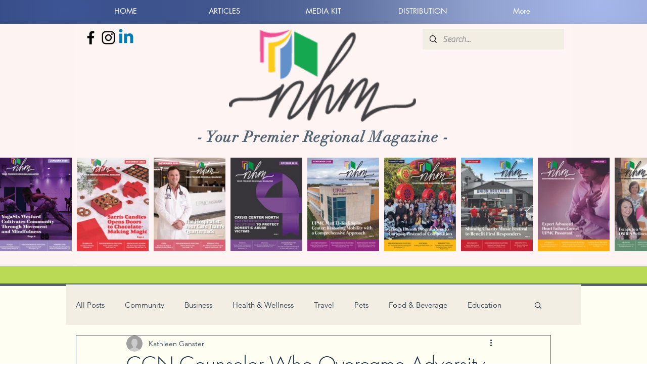

--- FILE ---
content_type: text/css; charset=utf-8
request_url: https://www.nhmmag.com/_serverless/pro-gallery-css-v4-server/layoutCss?ver=2&id=e21i1-not-scoped&items=3431_1504_1003%7C3447_1504_1003%7C3480_481_640%7C3421_1504_1003&container=873_740_241_720&options=gallerySizeType:px%7CenableInfiniteScroll:true%7CtitlePlacement:SHOW_ON_HOVER%7CgridStyle:1%7CimageMargin:5%7CgalleryLayout:2%7CisVertical:false%7CnumberOfImagesPerRow:4%7CgallerySizePx:300%7CcubeRatio:1%7CcubeType:fill%7CgalleryThumbnailsAlignment:bottom%7CthumbnailSpacings:0
body_size: -172
content:
#pro-gallery-e21i1-not-scoped [data-hook="item-container"][data-idx="0"].gallery-item-container{opacity: 1 !important;display: block !important;transition: opacity .2s ease !important;top: 0px !important;left: 0px !important;right: auto !important;height: 181px !important;width: 181px !important;} #pro-gallery-e21i1-not-scoped [data-hook="item-container"][data-idx="0"] .gallery-item-common-info-outer{height: 100% !important;} #pro-gallery-e21i1-not-scoped [data-hook="item-container"][data-idx="0"] .gallery-item-common-info{height: 100% !important;width: 100% !important;} #pro-gallery-e21i1-not-scoped [data-hook="item-container"][data-idx="0"] .gallery-item-wrapper{width: 181px !important;height: 181px !important;margin: 0 !important;} #pro-gallery-e21i1-not-scoped [data-hook="item-container"][data-idx="0"] .gallery-item-content{width: 181px !important;height: 181px !important;margin: 0px 0px !important;opacity: 1 !important;} #pro-gallery-e21i1-not-scoped [data-hook="item-container"][data-idx="0"] .gallery-item-hover{width: 181px !important;height: 181px !important;opacity: 1 !important;} #pro-gallery-e21i1-not-scoped [data-hook="item-container"][data-idx="0"] .item-hover-flex-container{width: 181px !important;height: 181px !important;margin: 0px 0px !important;opacity: 1 !important;} #pro-gallery-e21i1-not-scoped [data-hook="item-container"][data-idx="0"] .gallery-item-wrapper img{width: 100% !important;height: 100% !important;opacity: 1 !important;} #pro-gallery-e21i1-not-scoped [data-hook="item-container"][data-idx="1"].gallery-item-container{opacity: 1 !important;display: block !important;transition: opacity .2s ease !important;top: 0px !important;left: 186px !important;right: auto !important;height: 181px !important;width: 181px !important;} #pro-gallery-e21i1-not-scoped [data-hook="item-container"][data-idx="1"] .gallery-item-common-info-outer{height: 100% !important;} #pro-gallery-e21i1-not-scoped [data-hook="item-container"][data-idx="1"] .gallery-item-common-info{height: 100% !important;width: 100% !important;} #pro-gallery-e21i1-not-scoped [data-hook="item-container"][data-idx="1"] .gallery-item-wrapper{width: 181px !important;height: 181px !important;margin: 0 !important;} #pro-gallery-e21i1-not-scoped [data-hook="item-container"][data-idx="1"] .gallery-item-content{width: 181px !important;height: 181px !important;margin: 0px 0px !important;opacity: 1 !important;} #pro-gallery-e21i1-not-scoped [data-hook="item-container"][data-idx="1"] .gallery-item-hover{width: 181px !important;height: 181px !important;opacity: 1 !important;} #pro-gallery-e21i1-not-scoped [data-hook="item-container"][data-idx="1"] .item-hover-flex-container{width: 181px !important;height: 181px !important;margin: 0px 0px !important;opacity: 1 !important;} #pro-gallery-e21i1-not-scoped [data-hook="item-container"][data-idx="1"] .gallery-item-wrapper img{width: 100% !important;height: 100% !important;opacity: 1 !important;} #pro-gallery-e21i1-not-scoped [data-hook="item-container"][data-idx="2"].gallery-item-container{opacity: 1 !important;display: block !important;transition: opacity .2s ease !important;top: 0px !important;left: 372px !important;right: auto !important;height: 181px !important;width: 182px !important;} #pro-gallery-e21i1-not-scoped [data-hook="item-container"][data-idx="2"] .gallery-item-common-info-outer{height: 100% !important;} #pro-gallery-e21i1-not-scoped [data-hook="item-container"][data-idx="2"] .gallery-item-common-info{height: 100% !important;width: 100% !important;} #pro-gallery-e21i1-not-scoped [data-hook="item-container"][data-idx="2"] .gallery-item-wrapper{width: 182px !important;height: 181px !important;margin: 0 !important;} #pro-gallery-e21i1-not-scoped [data-hook="item-container"][data-idx="2"] .gallery-item-content{width: 182px !important;height: 181px !important;margin: 0px 0px !important;opacity: 1 !important;} #pro-gallery-e21i1-not-scoped [data-hook="item-container"][data-idx="2"] .gallery-item-hover{width: 182px !important;height: 181px !important;opacity: 1 !important;} #pro-gallery-e21i1-not-scoped [data-hook="item-container"][data-idx="2"] .item-hover-flex-container{width: 182px !important;height: 181px !important;margin: 0px 0px !important;opacity: 1 !important;} #pro-gallery-e21i1-not-scoped [data-hook="item-container"][data-idx="2"] .gallery-item-wrapper img{width: 100% !important;height: 100% !important;opacity: 1 !important;} #pro-gallery-e21i1-not-scoped [data-hook="item-container"][data-idx="3"]{display: none !important;} #pro-gallery-e21i1-not-scoped .pro-gallery-prerender{height:181px !important;}#pro-gallery-e21i1-not-scoped {height:181px !important; width:740px !important;}#pro-gallery-e21i1-not-scoped .pro-gallery-margin-container {height:181px !important;}#pro-gallery-e21i1-not-scoped .pro-gallery {height:181px !important; width:740px !important;}#pro-gallery-e21i1-not-scoped .pro-gallery-parent-container {height:181px !important; width:745px !important;}